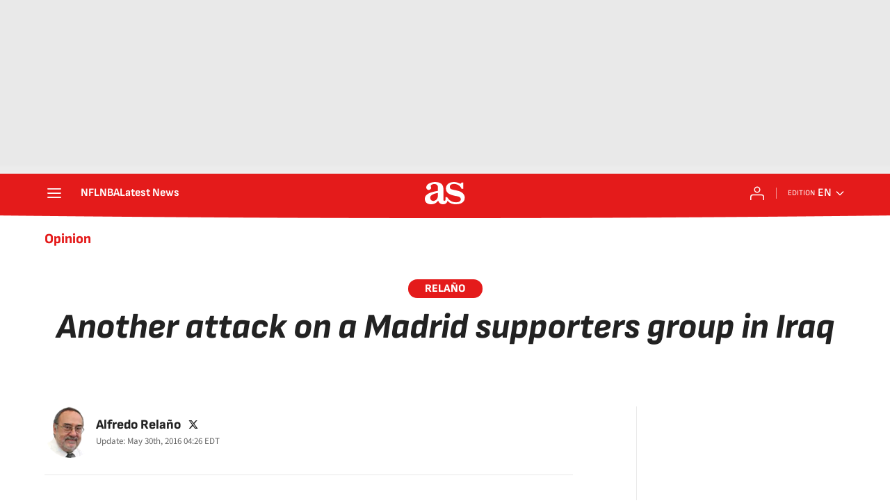

--- FILE ---
content_type: application/x-javascript;charset=utf-8
request_url: https://smetrics.as.com/id?d_visid_ver=5.4.0&d_fieldgroup=A&mcorgid=2387401053DB208C0A490D4C%40AdobeOrg&mid=77391175847159048888034388342338271027&ts=1768974119398
body_size: -38
content:
{"mid":"77391175847159048888034388342338271027"}